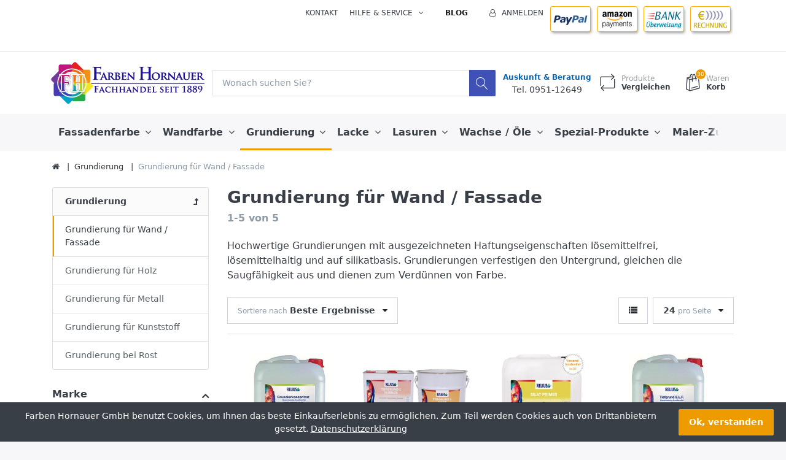

--- FILE ---
content_type: text/html; charset=utf-8
request_url: https://www.farben-hornauer.de/grundierung-fuer-wand-/-fassade
body_size: 18623
content:


<!DOCTYPE html>
<html lang="de" dir="ltr" data-pnotify-firstpos1="140">
<head>
	<meta charset="utf-8">
    <title itemprop="name">PREMIUM Grundierung Haftgrund f&#252;r Wand Fassade - Farben Hornauer Bamberg, Farben, Lacke, Lasuren, Tapeten, B&#246;den, uvm.</title>
	<meta http-equiv="x-ua-compatible" content="ie=edge">
	<meta name="viewport" content="width=device-width, initial-scale=1.0, maximum-scale=1.0, user-scalable=no">
    <meta name="description" content="PREMIUM Grundierung f&#252;r Wand und Fassade zu unschlagbaren Preisen. Nur bei uns: beste Profi-Qualit&#228;t, Top-Beratung, schnelle Lieferung." />
    <meta name="keywords" content="grundierung wand, grundierung rigips, grundierung fassade, putzgrund, grundierung putz, tiefgrund, tiefengrund, silikatgrund," />
    <meta name="generator" content="SmartStore.NET 3.1.5.0" />

    



<script>
    try {
        if (typeof navigator === 'undefined') navigator = {};
        html = document.documentElement;
        if (/Edge\/\d+/.test(navigator.userAgent)) { html.className += ' edge' }
        else if ('mozMatchesSelector' in html) { html.className += ' moz' }
        else if ('webkitMatchesSelector' in html) { html.className += ' wkit' };
        html.className += (this.top === this.window ? ' not-' : ' ') + 'framed';
    } catch (e) { }
</script>
<!--[if IE 9]><script>try{html.className+=' ie ie9 iepost8 iepre10'}catch(e){};navigator.isIE=9</script><![endif]-->
<!--[if gt IE 9]><script>try{html.className+=' ie ie10 iepost8'}catch(e){};navigator.isIE=10</script><![endif]-->
<!--[if !IE]>--><script>var ieMode = 0; try { if (document.documentMode) { ieMode = document.documentMode; html.className += ' ie iepost8 ie' + document.documentMode } else { html.className += ' not-ie' }; } catch (e) { }; navigator.isIE = ieMode</script><!-- <![endif]-->

	<meta name="robots" content="index, follow" />
	<meta name="accept-language" content="de-DE"/>


<script>
	window.Res = {
			"Common.Notification": "Benachrichtigung",
			"Common.Close": "Schließen",
			"Common.On": "An",
			"Common.OK": "OK",
			"Common.Cancel": "Abbrechen",
			"Common.Off": "Aus",
			"Products.Longdesc.More": "Mehr anzeigen",
			"Products.Longdesc.Less": "Weniger anzeigen",
			"Jquery.Validate.Email": "Bitte geben Sie eine gültige E-Mail-Adresse ein.",
			"Jquery.Validate.Required": "Diese Angabe ist erforderlich.",
			"Jquery.Validate.Remote": "Bitte korrigieren Sie dieses Feld.",
			"Jquery.Validate.Url": "Bitte geben Sie eine gültige URL ein.",
			"Jquery.Validate.Date": "Bitte geben Sie ein gültiges Datum ein.",
			"Jquery.Validate.DateISO": "Bitte geben Sie ein gültiges Datum (nach ISO) ein.",
			"Jquery.Validate.Number": "Bitte geben Sie eine gültige Nummer ein.",
			"Jquery.Validate.Digits": "Bitte geben Sie nur Ziffern ein.",
			"Jquery.Validate.Creditcard": "Bitte geben Sie eine gültige Kreditkartennummer ein.",
			"Jquery.Validate.Equalto": "Wiederholen Sie bitte die Eingabe.",
			"Jquery.Validate.Maxlength": "Bitte geben Sie nicht mehr als {0} Zeichen ein.",
			"Jquery.Validate.Minlength": "Bitte geben Sie mindestens {0} Zeichen ein.",
			"Jquery.Validate.Rangelength": "Die Länge der Eingabe darf minimal {0} und maximal {1} Zeichen lang sein.",
			"jquery.Validate.Range": "Bitte geben Sie einen Wert zwischen {0} und {1} ein.",
			"Jquery.Validate.Max": "Bitte geben Sie einen Wert kleiner oder gleich {0} ein.",
			"Jquery.Validate.Min": "Bitte geben Sie einen Wert größer oder gleich {0} ein.",
	};
</script>


    <link href="/bundles/css/hhotrze8k-fio86yvs50lkzxhzvnnwmpkx5oa8msdwu1?v=eadLlcVwBEyrWEpiuBsL4XfAHsF1xbA1uTtijy-_0CQ1" rel="stylesheet"/>

<link href="/Themes/Flex/Content/theme.scss" rel="stylesheet" type="text/css" />

    <script src="/bundles/js/iutkcxfa3nxfvra1m1tsq1mx6ztnv9ydfvzbemqglde1?v=ywi4Snf-8IW7_vsMfXPv1tKiYZrrvB-U7gqDZqtniyc1"></script>





    <link rel="canonical" href="https://www.farben-hornauer.de/grundierung-fuer-wand-/-fassade" />

	

    
     <link rel="shortcut icon" href="/favicon.ico?v=3.1" />

	
	<script>jQuery(function () { if (SmartStore.globalization) { SmartStore.globalization.culture = {"name":"de-DE","englishName":"German (Germany)","nativeName":"Deutsch (Deutschland)","isRTL":false,"language":"de","numberFormat":{",":".",".":",","pattern":[1],"decimals":2,"groupSizes":[3],"+":"+","-":"-","NaN":"NaN","negativeInfinity":"-∞","positiveInfinity":"∞","percent":{",":".",".":",","pattern":[0,0],"decimals":2,"groupSizes":[3],"symbol":"%"},"currency":{",":".",".":",","pattern":[8,3],"decimals":2,"groupSizes":[3],"symbol":"€"}},"dateTimeFormat":{"calendarName":"Gregorianischer Kalender","/":".",":":":","firstDay":1,"twoDigitYearMax":2029,"AM":null,"PM":null,"days":{"names":["Sonntag","Montag","Dienstag","Mittwoch","Donnerstag","Freitag","Samstag"],"namesAbbr":["So","Mo","Di","Mi","Do","Fr","Sa"],"namesShort":["So","Mo","Di","Mi","Do","Fr","Sa"]},"months":{"names":["Januar","Februar","März","April","Mai","Juni","Juli","August","September","Oktober","November","Dezember",""],"namesAbbr":["Jan","Feb","Mrz","Apr","Mai","Jun","Jul","Aug","Sep","Okt","Nov","Dez",""]},"patterns":{"d":"dd.MM.yyyy","D":"dddd, d. MMMM yyyy","t":"HH:mm","T":"HH:mm:ss","g":"dd.MM.yyyy HH:mm","G":"dd.MM.yyyy HH:mm:ss","f":"dddd, d. MMMM yyyy HH:mm:ss","F":"dddd, d. MMMM yyyy HH:mm:ss","M":"d. MMMM","Y":"MMMM yyyy","u":"yyyy'-'MM'-'dd HH':'mm':'ss'Z'"}}}; }; });</script>


	<script src="/Scripts/smartstore.globalization.adapter.js"></script>


    <!--Powered by SmartStore.NET - https://www.smartstore.com-->
</head>
<body class="lyt-cols-2" id="">

    

<div id="page">
    <div class="canvas-blocker canvas-slidable"></div>

    <div class="page-main canvas-slidable">
            <header id="header">
                <div class="menubar-section d-none d-lg-block menubar-light">
                    <div class="container menubar-container">




<nav class="menubar">
    <nav class="menubar-group ml-0">

    </nav>

    <nav class="menubar-group ml-auto">
        


            <a class="menubar-link" href="/contactus">Kontakt</a>

        <div class="dropdown service-links">
            <a class="menubar-link" data-toggle="dropdown" aria-haspopup="true" aria-expanded="false" href="#">
				<span>Hilfe & Service</span>
                <i class="fa fa-angle-down menubar-caret"></i>
            </a>

            <div class="dropdown-menu">



	<a href="/newproducts" class="dropdown-item">Neu eingetroffen</a>
	<a href="/manufacturer/all" class="dropdown-item">Alle Marken</a>
	<a href="/recentlyviewedproducts" class="dropdown-item">Zuletzt angesehen</a>
	<a href="/compareproducts" class="dropdown-item">Produktliste vergleichen</a>

<div class="dropdown-divider"></div>

		<a href="/aboutus" class="dropdown-item">Über uns</a>
		<a href="/disclaimer" class="dropdown-item">Rechtshinweise</a>
		<a href="/shippinginfo" class="dropdown-item">Versandinfos</a>
		<a href="/conditionsofuse" class="dropdown-item">AGB</a>


 
            </div>
        </div>

    </nav>

    <nav class="menubar-group menubar-group--special">
                    <a class="menubar-link" href="/blog">
                Blog
            </a>
                
    </nav>

        <nav id="menubar-my-account" class="menubar-group">
            <div class="dropdown">
                <a class="menubar-link"  aria-haspopup="true" aria-expanded="false" href="/login?ReturnUrl=%2Fgrundierung-fuer-wand-%2F-fassade" rel="nofollow">
                    <i class="fa fa-user-o menubar-icon"></i>

                        <span>Anmelden</span>
                </a>

            </div>






<p><a href="https://www.farben-hornauer.de/paymentinfo"><img alt="paypal" src="/Media/Default/Uploaded/paypal-icon.png" style="width: 72px; height: 48px; margin-top: 10px; margin-bottom: 10px;"></a>
  <a href="https://www.farben-hornauer.de/paymentinfo"><img alt="" src="/Media/Default/Uploaded/amazon-icon.png" style="width: 72px; height: 48px; margin-top: 10px; margin-bottom: 10px;"></a>
  <a href="https://www.farben-hornauer.de/paymentinfo"><img alt="" src="/Media/Default/Uploaded/transfer-icon.png" style="width: 72px; height: 48px; margin-top: 10px; margin-bottom: 10px;"></a>
  <a href="https://www.farben-hornauer.de/paymentinfo">
  <img alt="" src="/Media/Default/Uploaded/rechnung-icon.png" style="width: 72px; height: 48px; margin-top: 10px; margin-bottom: 10px;"></a></p>

        </nav>

</nav>




                    </div>
                </div>
                <div class="shopbar-section shopbar-light"> 
                    <div class="container shopbar-container">

<div class="shopbar">
	<div class="shopbar-col-group shopbar-col-group-brand">
		<!-- LOGO -->
		<div class="shopbar-col shop-logo">

<a href="/" class="brand">          
        <img src='//www.farben-hornauer.de/media/image/676/0000676.png' 
            alt="Farben Hornauer GmbH" 
            title="Farben Hornauer GmbH"
			class="img-fluid"
            width="500"
            height="138" />
</a>

		</div>

		<!-- SEARCH -->
		<div class="shopbar-col shopbar-search">


<form action="/search" class="instasearch-form" method="get">	<input type="text"
			id="instasearch"
			class="instasearch-term form-control"
			name="q"
			placeholder="Wonach suchen Sie?"
		    data-instasearch="true"
			data-minlength="3"
			data-showthumbs="true"
			data-url="/instantsearch"
			 autocomplete="off" />
	<button type="submit" class="btn btn-primary btn-icon instasearch-button" title="Suchen">
		<i class="icm icm-magnifier instasearch-icon"></i>
	</button>
	<div id="instasearch-drop">
		<div class="instasearch-drop-body clearfix"></div>
	</div>
</form>
		</div>
	</div>

	<div class="shopbar-col-group shopbar-col-group-tools">
		<!-- TOOLS -->


<div class="shopbar-col shopbar-tools" data-summary-href="/ShoppingCart/CartSummary?cart=True&amp;wishlist=False&amp;compare=True">

	<!-- Hamburger Menu -->
	<div class="shopbar-tool d-lg-none" id="shopbar-menu">
		<a class="shopbar-button" href="#" data-toggle="offcanvas" data-autohide="true" data-placement="left" data-fullscreen="false" data-disablescrolling="true" data-target="#offcanvas-menu">
			<span class="shopbar-button-icon">
				<i class="icm icm-menu"></i>
			</span>
			<span class="shopbar-button-label-sm">
				Menü
			</span>
		</a>
	</div>






<div style="text-align: center;"><b style="font-size: 12px; color: rgb(8, 82, 148);"><a href="https://www.farben-hornauer.de/contactus">Auskunft &amp; Beratung</a></b><br><span style="font-size: 14px;">Tel. 0951-</span><span style="text-align: left;">12649</span></div>

	<!-- User -->
	<div class="shopbar-tool d-lg-none" id="shopbar-user">
		<a class="shopbar-button" href="/login?ReturnUrl=%2Fgrundierung-fuer-wand-%2F-fassade">
			<span class="shopbar-button-icon">
				<i class="icm icm-user"></i>
			</span>
			<span class="shopbar-button-label-sm">
				Anmelden
			</span>
		</a>
	</div>

		<div class="shopbar-tool" id="shopbar-compare" data-target="#compare-tab">
			<a href="/compareproducts"  class="shopbar-button navbar-toggler" data-toggle="offcanvas" data-summary-href="/ShoppingCart/CartSummary?compare=True"
			   data-autohide="true" data-placement="right" data-fullscreen="false" data-disablescrolling="true" data-target="#offcanvas-cart">
				<span class="shopbar-button-icon">
					<i class="icm icm-repeat"></i>
					<span class='badge badge-pill label-cart-amount badge-warning' style="display:none" data-bind-to="CompareItemsCount">0</span>
				</span>
				<span class="shopbar-button-label">
					<span>Produkte</span><br />
					<strong>Vergleichen</strong>
				</span>
				<span class="shopbar-button-label-sm">
					Vergleichen
				</span>
			</a>
		</div>


		<div class="shopbar-tool" id="shopbar-cart" data-target="#cart-tab">
			<a href="/cart" class="shopbar-button navbar-toggler" data-toggle="offcanvas" data-summary-href="/ShoppingCart/CartSummary?cart=True"
			   data-autohide="true" data-placement="right" data-fullscreen="false" data-disablescrolling="true" data-target="#offcanvas-cart">
				<span class="shopbar-button-icon">
					<i class="icm icm-bag"></i>
					<span class='badge badge-pill label-cart-amount badge-warning' style="display:none" data-bind-to="CartItemsCount">
						0
					</span>
				</span>
				<span class="shopbar-button-label">
					<span>Waren</span><br />
					<strong>Korb</strong>
				</span>
				<span class="shopbar-button-label-sm">
					Warenkorb
				</span>
			</a>
		</div>



</div>



	</div>
</div>
                    </div>
                </div>
                <div class="megamenu-section d-none d-lg-block">
                    <nav class='navbar navbar-light'>
                        <div class="container megamenu-container">




<style type="text/css">
    .mega-menu-dropdown {
        min-height: 370px;
    }
</style>

<div class="mainmenu megamenu megamenu-blend--next">



<div class="megamenu-nav megamenu-nav--prev alpha">
	<a href="#" class="megamenu-nav-btn btn btn-icon"><i class="fa fa-angle-left"></i></a>
</div>

<ul class="navbar-nav flex-row flex-nowrap" 
    data-selected-menu-item="12" 
    data-current-category-id="13" 
    data-current-product-id="0"
    data-current-manufacturer-id="0">



        <li class='nav-item dropdown-submenu' id="main-nav-item-2" data-id="2">
                <a href="/fassadenfarbe" class="nav-link dropdown-toggle" aria-expanded="false" data-target="#dropdown-menu-2">
                    <span >Fassadenfarbe</span>
                </a>

        </li>
        <li class='nav-item dropdown-submenu' id="main-nav-item-6" data-id="6">
                <a href="/wandfarbe" class="nav-link dropdown-toggle" aria-expanded="false" data-target="#dropdown-menu-6">
                    <span >Wandfarbe</span>
                </a>

        </li>
        <li class='nav-item dropdown-submenu expanded' id="main-nav-item-12" data-id="12">
                <a href="/grundierung" class="nav-link dropdown-toggle" aria-expanded="false" data-target="#dropdown-menu-12">
                    <span >Grundierung</span>
                </a>

        </li>
        <li class='nav-item dropdown-submenu' id="main-nav-item-18" data-id="18">
                <a href="/lacke" class="nav-link dropdown-toggle" aria-expanded="false" data-target="#dropdown-menu-18">
                    <span >Lacke</span>
                </a>

        </li>
        <li class='nav-item dropdown-submenu' id="main-nav-item-28" data-id="28">
                <a href="/lasuren" class="nav-link dropdown-toggle" aria-expanded="false" data-target="#dropdown-menu-28">
                    <span >Lasuren</span>
                </a>

        </li>
        <li class='nav-item dropdown-submenu' id="main-nav-item-34" data-id="34">
                <a href="/wachse-/-oele" class="nav-link dropdown-toggle" aria-expanded="false" data-target="#dropdown-menu-34">
                    <span >Wachse / &#214;le</span>
                </a>

        </li>
        <li class='nav-item dropdown-submenu' id="main-nav-item-38" data-id="38">
                <a href="/spezial-produkte" class="nav-link dropdown-toggle" aria-expanded="false" data-target="#dropdown-menu-38">
                    <span >Spezial-Produkte</span>
                </a>

        </li>
        <li class='nav-item dropdown-submenu' id="main-nav-item-43" data-id="43">
                <a href="/maler-zubehoer" class="nav-link dropdown-toggle" aria-expanded="false" data-target="#dropdown-menu-43">
                    <span >Maler-Zubeh&#246;r</span>
                </a>

        </li>
        <li class='nav-item' id="main-nav-item-48" data-id="48">
                <a href="/sonderangebote" class="nav-link">
                    <span >% SALE %</span>
                </a>

        </li>



</ul>

<div class="megamenu-nav megamenu-nav--next omega">
	<a href="#" class="megamenu-nav-btn btn btn-icon"><i class="fa fa-angle-right"></i></a>
</div>
</div>

<div class="megamenu-dropdown-container container">
    <div id="dropdown-menu-2" class="" data-id="2" data-display-rotator="false">
        <div class="dropdown-menu mega-menu-dropdown">

                <div class="picture-container" style="bottom:0;right:0;transform: translate(-5px, -15px);">

                        <img src="//www.farben-hornauer.de/media/image/350/0000350.jpg" style="" border="0" />
                </div>

            <div class="row mega-menu-dropdown-row">
						<div class="col-md-3 col-sm-6 text-md-center megamenu-cat-img">
							<img src="//www.farben-hornauer.de/media/image/348/fassadenfarbe.jpg?size=400" alt="Fassadenfarbe" />

							<div class="below-preview-pic-text text-left">
								<p style="text-align: center">Hochwertige Fassadenfarben bieten perfekten Schutz über viele Jahre.<br><br>Gerne beraten wir Sie hierzu<br>kostenlos & unverbindlich.<br><a href="https://www.farben-hornauer.de/contactus" target="_self">Kontakt</a></p>
							</div>
						</div>

                <div class="col-md-3 col-sm-6">

                        <a class='mega-menu-dropdown-heading ' 
                            href="/fassadenfarbe-siliconharz" id="dropdown-heading-3" data-id="3">
                            <span>Fassadenfarbe Siliconharz</span>

                        </a>
                        <a class='mega-menu-dropdown-heading ' 
                            href="/fassadenfarbe-mineralisch" id="dropdown-heading-4" data-id="4">
                            <span>Fassadenfarbe Mineralisch</span>

                        </a>
                        <a class='mega-menu-dropdown-heading ' 
                            href="/fassadenfarbe-acrylat" id="dropdown-heading-5" data-id="5">
                            <span>Fassadenfarbe Acryl</span>

                        </a>
                </div>

                    <div class="col-md-0 col-sm-0 megamenu-html-text">
                        <p><span style="font-size: 15px;">Langer Schutz für Ihre Fassade<br><br></span><span style="font-size: 15px;">UV-Stabile Farb-Pigmente<br><br></span><span style="font-size: 15px;">Schutz vor Algen- &amp; Pilzbefall<br></span><span style="font-size: 15px;"><br></span><span style="font-size: 15px;"><a href="https://www.farben-hornauer.de/suedwest-lotusan-mit-abperl-effekt">Original LOTUS-Abperleffekt</a></span></p><p><a href="https://www.farben-hornauer.de/suedwest-lotusan-mit-abperl-effekt"><img src="/media/Uploaded/lotusan-blatt.jpg" alt="Lotusan Fassadenfarbe" title="Lotusan Fassadenfarbe" style="" class="float-left"></a></p>
                    </div>
            </div>


        </div>
    </div>
    <div id="dropdown-menu-6" class="" data-id="6" data-display-rotator="false">
        <div class="dropdown-menu mega-menu-dropdown">

                <div class="picture-container" style="bottom:0;right:0;transform: translate(200px, 0px);">

                        <img src="//www.farben-hornauer.de/media/image/347/0000347.png" style="" border="0" />
                </div>

            <div class="row mega-menu-dropdown-row">

                <div class="col-md-3 col-sm-6">

                        <a class='mega-menu-dropdown-heading ' 
                            href="/wandfarbe-dispersion" id="dropdown-heading-7" data-id="7">
                            <span>Wandfarbe Dispersion</span>

                        </a>
                        <a class='mega-menu-dropdown-heading ' 
                            href="/wandfarbe-silikat-/-bio" id="dropdown-heading-8" data-id="8">
                            <span>Wandfarbe Silikat / Bio</span>

                        </a>
                        <a class='mega-menu-dropdown-heading ' 
                            href="/wandfarbe-latex" id="dropdown-heading-9" data-id="9">
                            <span>Wandfarbe Latex</span>

                        </a>
                        <a class='mega-menu-dropdown-heading ' 
                            href="/isolier-schimmel-farbe" id="dropdown-heading-10" data-id="10">
                            <span>Isolier- &amp; Schimmel-Farbe</span>

                        </a>
                        <a class='mega-menu-dropdown-heading ' 
                            href="/voll-und-abtoenfarbe" id="dropdown-heading-11" data-id="11">
                            <span>Voll- und Abt&#246;nfarbe</span>

                        </a>
                        <a class='mega-menu-dropdown-heading ' 
                            href="/tapeten" id="dropdown-heading-1" data-id="1">
                            <span>Tapeten</span>

                                <label class="badge badge-success">NEU</label>
                        </a>
                </div>

                    <div class="col-md-9 col-sm-18 megamenu-html-text">
                        <i><span style="font-size: 24px; color: rgb(255, 156, 0);">Weltklasse für Kinder- &amp; Schlafzimmer</span></i><br>- 100% lösemittelfreie Wandfarbe&nbsp; &nbsp; <a href="https://www.farben-hornauer.de/wandfarbe-dispersion">... direkt zum Produkt</a><br>- Rein mineralische Silikatfarbe&nbsp; &nbsp; <a href="https://www.farben-hornauer.de/wandfarbe-silikat-/-bio">... direkt zum Produkt</a><br><br><span style="font-size: 24px; color: rgb(255, 156, 0);"><i style="">STARK gegen Schimmel, Nikotin, uvm.</i></span><br>- Anti-Schimmelfarbe für schwierige Untergründe<br>- Isolierfarben für Raucherwohnung und bei Wasserschäden&nbsp; &nbsp; <a href="https://www.farben-hornauer.de/isolier-schimmel-farbe">... direkt zum Produkt</a><br><br><i><span style="font-size: 24px; color: rgb(255, 156, 0);">Einfach selber mischen :-)</span></i><br>- hochwertige Abtönfarben in PREMIUM-Qualität&nbsp; &nbsp; <a href="https://www.farben-hornauer.de/pigrol-volltonfarbe-abtoenfarbe">... direkt zum Produkt</a>
                    </div>
            </div>


        </div>
    </div>
    <div id="dropdown-menu-12" class="" data-id="12" data-display-rotator="false">
        <div class="dropdown-menu mega-menu-dropdown">

                <div class="picture-container" style="bottom:0;right:0;transform: translate(-15px, -15px);">

                        <a href="https://www.farben-hornauer.de/grundierung" style=""><img src="//www.farben-hornauer.de/media/image/334/0000334.jpg" border="0" /></a>
                </div>

            <div class="row mega-menu-dropdown-row">

                <div class="col-md-3 col-sm-6">

                        <a class='mega-menu-dropdown-heading  active' 
                            href="/grundierung-fuer-wand-/-fassade" id="dropdown-heading-13" data-id="13">
                            <span>Grundierung f&#252;r Wand / Fassade</span>

                        </a>
                        <a class='mega-menu-dropdown-heading ' 
                            href="/grundierung-fuer-holz" id="dropdown-heading-14" data-id="14">
                            <span>Grundierung f&#252;r Holz</span>

                        </a>
                        <a class='mega-menu-dropdown-heading ' 
                            href="/grundierung-fuer-metall" id="dropdown-heading-15" data-id="15">
                            <span>Grundierung f&#252;r Metall</span>

                        </a>
                        <a class='mega-menu-dropdown-heading ' 
                            href="/grundierung-fuer-kunststoff" id="dropdown-heading-16" data-id="16">
                            <span>Grundierung f&#252;r Kunststoff</span>

                        </a>
                        <a class='mega-menu-dropdown-heading ' 
                            href="/grundierung-bei-rost" id="dropdown-heading-17" data-id="17">
                            <span>Grundierung bei Rost</span>

                        </a>
                </div>

                    <div class="col-md-6 col-sm-12 megamenu-html-text">
                        <p><span style="font-size: 18px;">Immer die richtige Grundierung</span><br><br>- Metall, Zink, Aluminium, Eisen<br>- Holz, Holzwerkstoffe, Pressspan<br>- Verbundwerkstoffe, Rigipsplatten<br>- Wand, Fassade, Putz, Tapeten<br>- Beton, Mauerwerk, Boden, Kunststoff<br><br><span style="font-size: 18px;">Sehr hochwertige Qualität</span><br><br>- für optimale Haftung<br>- für glatte Oberflächen<br>- gegen Rost, Nikotin, Wasser, Schimmel<br>- einfach zu verarbeiten</p>
                    </div>
            </div>


        </div>
    </div>
    <div id="dropdown-menu-18" class="" data-id="18" data-display-rotator="false">
        <div class="dropdown-menu mega-menu-dropdown">

                <div class="picture-container" style="bottom:0;right:0;transform: translate(0px, -30px);">

                        <img src="//www.farben-hornauer.de/media/image/342/0000342.jpg" style="" border="0" />
                </div>

            <div class="row mega-menu-dropdown-row">
						<div class="col-md-3 col-sm-6 text-md-center megamenu-cat-img">
							<img src="//www.farben-hornauer.de/media/image/341/lacke.jpg?size=400" alt="Lacke" />

							<div class="below-preview-pic-text text-left">
								<p style="text-align: center">Hochwertige Lacke für viele Untergründe, als Rostschutz, uvm.<br><br>Gerne beraten wir Sie hierzu<br>kostenlos & unverbindlich.<br><a href="https://www.farben-hornauer.de/contactus" target="_self">Kontakt</a></p>
							</div>
						</div>

                <div class="col-md-3 col-sm-6">

                        <a class='mega-menu-dropdown-heading ' 
                            href="/lack-fuer-holz" id="dropdown-heading-19" data-id="19">
                            <span>Lack f&#252;r Holz</span>

                        </a>
        <span class="mega-menu-subitem-wrap">
            <a class='mega-menu-subitem' 
               href="/holzlack-loesemittelfrei" id="megamenu-subitem-20" data-id="20">
                <span>Holzlack l&#246;semittelfrei</span>
            </a>

            

        </span>
        <span class="mega-menu-subitem-wrap">
            <a class='mega-menu-subitem' 
               href="/holzlack-kunstharzbasis" id="megamenu-subitem-21" data-id="21">
                <span>Holzlack Kunstharzbasis</span>
            </a>

            

        </span>
                        <a class='mega-menu-dropdown-heading ' 
                            href="/lack-fuer-metall" id="dropdown-heading-22" data-id="22">
                            <span>Lack f&#252;r Metall</span>

                        </a>
        <span class="mega-menu-subitem-wrap">
            <a class='mega-menu-subitem' 
               href="/metall-lack-loesemittelfrei" id="megamenu-subitem-23" data-id="23">
                <span>Metall-Lack l&#246;semittelfrei</span>
            </a>

            

        </span>
        <span class="mega-menu-subitem-wrap">
            <a class='mega-menu-subitem' 
               href="/metall-lack-kunstharzbasis" id="megamenu-subitem-24" data-id="24">
                <span>Metall-Lack Kunstharzbasis</span>
            </a>

            

        </span>
                        <a class='mega-menu-dropdown-heading ' 
                            href="/rost-korrosionsschutz" id="dropdown-heading-26" data-id="26">
                            <span>Rost- &amp; Korrosionsschutz</span>

                        </a>
                        <a class='mega-menu-dropdown-heading ' 
                            href="/spezial-lacke" id="dropdown-heading-49" data-id="49">
                            <span>Spezial-Lacke</span>

                                <label class="badge badge-info">NEU</label>
                        </a>
                        <a class='mega-menu-dropdown-heading ' 
                            href="/klarlack-farblos" id="dropdown-heading-25" data-id="25">
                            <span>Klarlack farblos</span>

                        </a>
                        <a class='mega-menu-dropdown-heading ' 
                            href="/boden-markierungsfarbe" id="dropdown-heading-27" data-id="27">
                            <span>Boden- &amp; Markierungsfarbe</span>

                        </a>
                </div>

                    <div class="col-md-6 col-sm-12 megamenu-html-text">
                        <div style="text-align: center;"><span style="font-size: 17px;">Spielend leicht zum Wunsch-Farbton!<br>Wir mischen über 1 Mio. brillante Farben.</span></div>
                    </div>
            </div>


        </div>
    </div>
    <div id="dropdown-menu-28" class="" data-id="28" data-display-rotator="true">
        <div class="dropdown-menu mega-menu-dropdown">

                <div class="picture-container" style="bottom:0;right:0;transform: translate(0px, 60px);">

                        <img src="//www.farben-hornauer.de/media/image/340/0000340.png" style="" border="0" />
                </div>

            <div class="row mega-menu-dropdown-row">
						<div class="col-md-3 col-sm-6 text-md-center megamenu-cat-img">
							<img src="//www.farben-hornauer.de/media/image/339/lasuren.gif?size=400" alt="Lasuren" />

							<div class="below-preview-pic-text text-left">
								<p style="text-align: center">Hochwertige Lasuren bieten perfekten Schutz über viele Jahre.<br><br>Gerne beraten wir Sie hierzu<br>kostenlos & unverbindlich.<br><a href="https://www.farben-hornauer.de/contactus" target="_self">Kontakt</a></p>
							</div>
						</div>

                <div class="col-md-3 col-sm-6">

                        <a class='mega-menu-dropdown-heading ' 
                            href="/lasur-loesemittelfrei" id="dropdown-heading-29" data-id="29">
                            <span>Lasur l&#246;semittelfrei</span>

                        </a>
        <span class="mega-menu-subitem-wrap">
            <a class='mega-menu-subitem' 
               href="/lasur-loesemittelfrei-innen" id="megamenu-subitem-30" data-id="30">
                <span>Lasur l&#246;semittelfrei Innen</span>
            </a>

            

        </span>
        <span class="mega-menu-subitem-wrap">
            <a class='mega-menu-subitem' 
               href="/lasur-loesemittelfrei-aussen" id="megamenu-subitem-31" data-id="31">
                <span>Lasur l&#246;semittelfrei Au&#223;en</span>
            </a>

            

        </span>
                        <a class='mega-menu-dropdown-heading ' 
                            href="/lasur-kunstharzbasis" id="dropdown-heading-32" data-id="32">
                            <span>Lasur Kunstharzbasis</span>

                        </a>
                        <a class='mega-menu-dropdown-heading ' 
                            href="/holzschutzmittel" id="dropdown-heading-33" data-id="33">
                            <span>Holzschutzmittel</span>

                        </a>
                </div>

                            <div class="col-md-3"></div>
                    <div class="col-md-3 col-sm-6">
						<div class="rotator-container rotator-28">
							<div class="rotator-heading text-center">
								<h4>Unsere TOP Sales</h4>
							</div>
							<div class="rotator-content">
								<div class="placeholder"></div>
							</div>
						</div>
                    </div>
            </div>


        </div>
    </div>
    <div id="dropdown-menu-34" class="" data-id="34" data-display-rotator="false">
        <div class="dropdown-menu mega-menu-dropdown">

                <div class="picture-container" style="bottom:0;right:0;transform: translate(-20px, -20px);">

                        <img src="//www.farben-hornauer.de/media/image/344/0000344.jpg" style="" border="0" />
                </div>

            <div class="row mega-menu-dropdown-row">
						<div class="col-md-3 col-sm-6 text-md-center megamenu-cat-img">
							<img src="//www.farben-hornauer.de/media/image/345/wachse-/-ole.gif?size=400" alt="Wachse / &#214;le" />

							<div class="below-preview-pic-text text-left">
								
							</div>
						</div>

                <div class="col-md-3 col-sm-6">

                        <a class='mega-menu-dropdown-heading ' 
                            href="/holz-wachs" id="dropdown-heading-35" data-id="35">
                            <span>Holz-Wachs</span>

                        </a>
                        <a class='mega-menu-dropdown-heading ' 
                            href="/holz-oel-fuer-innen" id="dropdown-heading-36" data-id="36">
                            <span>Holz-&#214;l f&#252;r Innen</span>

                        </a>
                        <a class='mega-menu-dropdown-heading ' 
                            href="/holz-oel-fuer-aussen" id="dropdown-heading-37" data-id="37">
                            <span>Holz-&#214;l f&#252;r Au&#223;en</span>

                        </a>
                </div>

            </div>


        </div>
    </div>
    <div id="dropdown-menu-38" class="" data-id="38" data-display-rotator="false">
        <div class="dropdown-menu mega-menu-dropdown">


            <div class="row mega-menu-dropdown-row">

                <div class="col-md-3 col-sm-6">

                        <a class='mega-menu-dropdown-heading ' 
                            href="/abbeizer-/-entlacker" id="dropdown-heading-40" data-id="40">
                            <span>Abbeizer / Entlacker</span>

                        </a>
                        <a class='mega-menu-dropdown-heading ' 
                            href="/scheidel-graffitientferner-u-graffitischutz" id="dropdown-heading-50" data-id="50">
                            <span>SCHEIDEL Graffitientferner u. Graffitischutz</span>

                        </a>
                        <a class='mega-menu-dropdown-heading ' 
                            href="/spachtel-dichtstoffe" id="dropdown-heading-39" data-id="39">
                            <span>Spachtel- &amp; Dichtstoffe</span>

                        </a>
                        <a class='mega-menu-dropdown-heading ' 
                            href="/schimmel-flecken-ex" id="dropdown-heading-41" data-id="41">
                            <span>Schimmel- &amp; Flecken-EX</span>

                        </a>
                        <a class='mega-menu-dropdown-heading ' 
                            href="/verduennung-/-loesemittel" id="dropdown-heading-42" data-id="42">
                            <span>Verd&#252;nnung / L&#246;semittel</span>

                        </a>
                </div>

                    <div class="col-md-9 col-sm-18 megamenu-html-text">
                        <table align="right" style="border-style: none" class="">

	<tbody>

<tr>

		<td style="width: 220px"><a href="https://www.farben-hornauer.de/abbeizer-/-entlacker"><img src="https://www.farben-hornauer.de/media/image/52/abbeizer-/-entlacker.jpg" style="" class="img-thumbnail"></a></td>

		<td style="width: 220px"><a href="https://www.farben-hornauer.de/schimmel-flecken-ex"><img src="https://www.farben-hornauer.de/media/image/53/schimmel-flecken-ex.jpg" style="" class="img-thumbnail"></a></td>

		<td style="width: 220px"><a href="https://www.farben-hornauer.de/spachtel-dichtstoffe"><img src="https://www.farben-hornauer.de/media/image/51/spachtel-dichtstoffe.jpg" style="" class="img-thumbnail"></a></td>

		<td style="width: 220px"><a href="https://www.farben-hornauer.de/verduennung-/-loesemittel"><img src="https://www.farben-hornauer.de/media/image/54/verdunnung-/-losemittel.jpg" style="" class="img-thumbnail"></a></td>

	</tr>

	<tr>

		<td style="width: 220px; height: 23px">Abbeizer &amp; Entlacker</td>

		<td style="width: 220px; height: 23px">Schimmelbekämpfung</td>

		<td style="width: 220px; height: 23px">Spachtel &amp; Dichtstoffe</td>

		<td style="width: 220px; height: 23px">Verdünnung &amp; Lösemittel</td>

	</tr>

<tr>

<td style="text-align: center; height: 23px;" colspan="4"><span style="font-size: 18px;"><br>Hochwertige Qualitäten führender deutscher Hersteller!<br><br></span></td>

</tr>

<tr>

<td style="text-align: center; height: 23px;" colspan="4"><span style="font-size: 16px;">Sie suchen etwas ganz bestimmtes?</span><br><span style="font-size: 16px;">Gerne helfen wir Ihnen unverbindlich weiter:&nbsp;&nbsp;</span><a href="https://www.farben-hornauer.de/contactus" target="_self"><span style="font-size: 16px;">Kontakt</span></a></td>

</tr>

</tbody>

</table>
                    </div>
            </div>


        </div>
    </div>
    <div id="dropdown-menu-43" class="" data-id="43" data-display-rotator="false">
        <div class="dropdown-menu mega-menu-dropdown">

                <div class="picture-container" style="bottom:0;right:0;transform: translate(0px, 0px);">

                        <img src="//www.farben-hornauer.de/media/image/346/0000346.png" style="" border="0" />
                </div>

            <div class="row mega-menu-dropdown-row">

                <div class="col-md-3 col-sm-6">

                        <a class='mega-menu-dropdown-heading ' 
                            href="/pinsel-walzen" id="dropdown-heading-44" data-id="44">
                            <span>Pinsel &amp; Walzen</span>

                        </a>
                        <a class='mega-menu-dropdown-heading ' 
                            href="/klebebaender" id="dropdown-heading-45" data-id="45">
                            <span>Klebeb&#228;nder</span>

                        </a>
                        <a class='mega-menu-dropdown-heading ' 
                            href="/folie-abdeckmaterial" id="dropdown-heading-46" data-id="46">
                            <span>Folien &amp; Abdeckmaterial</span>

                        </a>
                        <a class='mega-menu-dropdown-heading ' 
                            href="/werkzeug-sonstiges" id="dropdown-heading-47" data-id="47">
                            <span>Werkzeug &amp; Sonstiges</span>

                        </a>
                </div>

                    <div class="col-md-6 col-sm-12 megamenu-html-text">
                        <p><span style="font-size: 18px; color: rgb(255, 156, 0);"><i>"Wenn die Qualität stimmt, können gute Pinsel &amp; Walzen ausgewaschen und mehrmals wieder verwendet werden!"</i></span><br><br>Ein guter Pinsel sorgt für einen optimalen Verlauf der Farbe oder des Lacks. Hochwertige Borsten nehmen viel Farbe auf und verteilen diese besser.&nbsp;<br><br>Farb- &amp; Lackwalzen mit Velour, Schaum, Polyester- oder Synthetik-Fasern sorgen für eine glatte, gleichmäßige Oberfläche.&nbsp;<br><br><span style="font-size: 18px; color: rgb(255, 156, 0);">Premium Abklebeband</span><br><span style="font-size: 0.875rem;">Wir verkaufen u.a. das hochwertige Krepp-Band der Firma "Gerlinger", welches auch in der Autolackierung verwendet wird.</span></p>
                    </div>
            </div>


        </div>
    </div>
    <div id="dropdown-menu-48" class="" data-id="48" data-display-rotator="false">
        <div class="dropdown-menu mega-menu-dropdown">


            <div class="row mega-menu-dropdown-row">

                <div class="col-md-3 col-sm-6">

                </div>

            </div>


        </div>
    </div>

</div>



<script type="text/javascript">
    $(function () {
        var megamenuContainer = $(".megamenu-container").megaMenu({
            productRotatorAjaxUrl:      "/Plugins/MegaMenu/RotatorProducts",
            productRotatorInterval:     4000,
            productRotatorDuration:     800,
            productRotatorCycle:        true,
        }); 
    });
</script>               
						</div>
					</nav>
				</div>
			</header>






        <div id="content-wrapper">
            <section id="content" class="container mt-3">


<div class="breadcrumb-container d-none d-md-block">
	<ol class="breadcrumb" itemscope itemtype="http://schema.org/BreadcrumbList">
		<li class="breadcrumb-item" itemscope itemtype="http://data-vocabulary.org/Breadcrumb">
			<a href="/" title="Home" itemprop="url">
				<meta itemprop="title" content="Startseite">
				<i class="fa fa-home"></i>
			</a>
		</li>
			<li class="breadcrumb-item" itemscope itemtype="http://data-vocabulary.org/Breadcrumb">
					<a href="/grundierung" title="Grundierung" itemprop="url">
						<span itemprop="title" dir="auto">Grundierung</span>
					</a>
			</li>
			<li class="breadcrumb-item active" itemscope itemtype="http://data-vocabulary.org/Breadcrumb">
					<span itemprop="title" dir="auto">Grundierung f&#252;r Wand / Fassade</span>
			</li>
	</ol>
</div>




                <div id="content-body" class="row mt-4">

						<aside id="content-left" class="col-lg-3 mb-4 mb-lg-0 d-none d-lg-block">




<div class="block block-catmenu mb-3">
	<nav class="list-group catmenu">
		<a class="list-group-item list-group-item-action catmenu-path-item expanded" href="/grundierung">
			<span class="has-count" >Grundierung</span>
		</a>

		<div class="list-group-item active catmenu-item">
			<span class="has-count" >Grundierung f&#252;r Wand / Fassade</span>
		</div>
		<a class="list-group-item list-group-item-action catmenu-item" href="/grundierung-fuer-holz">
			<span class="has-count" >Grundierung f&#252;r Holz</span>
		</a>
		<a class="list-group-item list-group-item-action catmenu-item" href="/grundierung-fuer-metall">
			<span class="has-count" >Grundierung f&#252;r Metall</span>
		</a>
		<a class="list-group-item list-group-item-action catmenu-item" href="/grundierung-fuer-kunststoff">
			<span class="has-count" >Grundierung f&#252;r Kunststoff</span>
		</a>
		<a class="list-group-item list-group-item-action catmenu-item" href="/grundierung-bei-rost">
			<span class="has-count" >Grundierung bei Rost</span>
		</a>
	</nav>
</div>







<div class="faceted-search-container">
	<div class="faceted-search" id="faceted-search">
			<div class="facet-group" data-key="manufacturerid">
				<a class="facet-group-header facet-toggle" 
				   data-toggle="collapse" 
				   href="#facet-body-manufacturerid" 
				   aria-expanded="aria-expanded" 
				   aria-controls="facet-body-manufacturerid" >
					Marke
				</a>
				<div id="facet-body-manufacturerid" class="facet-body collapse show" aria-expanded="aria-expanded">
					




<div class="facet-body-inner scrollable">
		<div class="facet-item facet-check" data-href="/grundierung-fuer-wand-/-fassade?m=2">
			<label>
				<input class="facet-control-native" type="checkbox" value="2" >
				<span class="facet-control-ui"></span>
				<span class="facet-label has-count" data-count="5">
					RELIUS
				</span>
			</label>
		</div>
</div>
				</div>
			</div>
			<div class="facet-group" data-key="price">
				<a class="facet-group-header facet-toggle" 
				   data-toggle="collapse" 
				   href="#facet-body-price" 
				   aria-expanded="aria-expanded" 
				   aria-controls="facet-body-price" >
					Preis
				</a>
				<div id="facet-body-price" class="facet-body collapse show" aria-expanded="aria-expanded">
					


<div class="facet-body-inner">
			<div class="facet-item facet-radio" data-href="/grundierung-fuer-wand-/-fassade?p=%7e25">
				<label>
					<input class="facet-control-native" type="radio" name="optradio-price" value="~25" >
					<span class="facet-control-ui"></span>
					<span class="facet-label has-count" data-count="1">
						bis 25,00 €
					</span>
				</label>
			</div>
			<div class="facet-item facet-radio" data-href="/grundierung-fuer-wand-/-fassade?p=%7e50">
				<label>
					<input class="facet-control-native" type="radio" name="optradio-price" value="~50" >
					<span class="facet-control-ui"></span>
					<span class="facet-label has-count" data-count="3">
						bis 50,00 €
					</span>
				</label>
			</div>
			<div class="facet-item facet-radio" data-href="/grundierung-fuer-wand-/-fassade?p=%7e100">
				<label>
					<input class="facet-control-native" type="radio" name="optradio-price" value="~100" >
					<span class="facet-control-ui"></span>
					<span class="facet-label has-count" data-count="5">
						bis 100,00 €
					</span>
				</label>
			</div>

		<div class="facet-range-container d-flex align-items-center mt-2">
			<div class="flex-grow-1 pr-2">
				<input type="number" maxlength="7" id="price-range-from" class="facet-range-from form-control form-control-sm" value="" placeholder="von" />
			</div>
			<div class="flex-grow-0 font-weight-700">
				<span>-</span>
			</div>
			<div class="flex-grow-1 pl-2">
				<input type="number" maxlength="7" id="price-range-to" class="facet-range-to form-control form-control-sm" value="" placeholder="bis" />
			</div>
			<div class="flex-grow-0 pl-3">
				<button type="button" class="btn-custom-range btn btn-primary btn-sm btn-icon" id="btn-custom-price-range" data-qname="p">
					<i class="fa fa-angle-right fs-h5"></i>
				</button>
			</div>
		</div>
</div>
				</div>
			</div>
			<div class="facet-group" data-key="rating">
				<a class="facet-group-header facet-toggle" 
				   data-toggle="collapse" 
				   href="#facet-body-rating" 
				   aria-expanded="aria-expanded" 
				   aria-controls="facet-body-rating" >
					Bewertung
				</a>
				<div id="facet-body-rating" class="facet-body collapse show" aria-expanded="aria-expanded">
					



<div class="facet-body-inner facet-body-rating">
		<div class="facet-item facet-radio" data-href="/grundierung-fuer-wand-/-fassade?r=4" title="4 Sterne &amp; mehr">
			<label>
				<input class="facet-control-native" type="radio" name="optradio-rating" value="4" >
				<span class="facet-control-ui"></span>
				<span class="facet-label has-count" data-count="1">
					<span class="rating">
						<span style="width: 80%"></span>
					</span>
					<span>& mehr</span>
				</span>
			</label>
		</div>
		<div class="facet-item facet-radio" data-href="/grundierung-fuer-wand-/-fassade?r=3" title="3 Sterne &amp; mehr">
			<label>
				<input class="facet-control-native" type="radio" name="optradio-rating" value="3" >
				<span class="facet-control-ui"></span>
				<span class="facet-label has-count" data-count="1">
					<span class="rating">
						<span style="width: 60%"></span>
					</span>
					<span>& mehr</span>
				</span>
			</label>
		</div>
		<div class="facet-item facet-radio" data-href="/grundierung-fuer-wand-/-fassade?r=2" title="2 Sterne &amp; mehr">
			<label>
				<input class="facet-control-native" type="radio" name="optradio-rating" value="2" >
				<span class="facet-control-ui"></span>
				<span class="facet-label has-count" data-count="1">
					<span class="rating">
						<span style="width: 40%"></span>
					</span>
					<span>& mehr</span>
				</span>
			</label>
		</div>
		<div class="facet-item facet-radio" data-href="/grundierung-fuer-wand-/-fassade?r=1" title="1 Stern &amp; mehr">
			<label>
				<input class="facet-control-native" type="radio" name="optradio-rating" value="1" >
				<span class="facet-control-ui"></span>
				<span class="facet-label has-count" data-count="1">
					<span class="rating">
						<span style="width: 20%"></span>
					</span>
					<span>& mehr</span>
				</span>
			</label>
		</div>
</div>
				</div>
			</div>
			<div class="facet-group" data-key="deliveryid">
				<a class="facet-group-header facet-toggle collapsed" 
				   data-toggle="collapse" 
				   href="#facet-body-deliveryid" 
				   aria-controls="facet-body-deliveryid" >
					Lieferzeit
				</a>
				<div id="facet-body-deliveryid" class="facet-body collapse">
					




<div class="facet-body-inner scrollable">
		<div class="facet-item facet-check" data-href="/grundierung-fuer-wand-/-fassade?d=1">
			<label>
				<input class="facet-control-native" type="checkbox" value="1" >
				<span class="facet-control-ui"></span>
				<span class="facet-label has-count" data-count="4">
					sofort lieferbar
				</span>
			</label>
		</div>
		<div class="facet-item facet-check" data-href="/grundierung-fuer-wand-/-fassade?d=5">
			<label>
				<input class="facet-control-native" type="checkbox" value="5" >
				<span class="facet-control-ui"></span>
				<span class="facet-label has-count" data-count="1">
					1-2 Werktage
				</span>
			</label>
		</div>
</div>
				</div>
			</div>
			<div class="facet-group" data-key="available">
				<a class="facet-group-header facet-toggle collapsed" 
				   data-toggle="collapse" 
				   href="#facet-body-available" 
				   aria-controls="facet-body-available" >
					Verf&#252;gbarkeit
				</a>
				<div id="facet-body-available" class="facet-body collapse">
					




<div class="facet-body-inner scrollable">
		<div class="facet-item facet-check" data-href="/grundierung-fuer-wand-/-fassade?a=True">
			<label>
				<input class="facet-control-native" type="checkbox" value="True" >
				<span class="facet-control-ui"></span>
				<span class="facet-label has-count" >
					Nicht verf&#252;gbare Artikel einschlie&#223;en
				</span>
			</label>
		</div>
</div>
				</div>
			</div>
	</div>
</div>




						</aside>

					<div id="content-center" class="col-lg-9">





<div class="page category-page">
    <div class="page-title">

        <h1  class="h3">
			Grundierung für Wand / Fassade
		</h1>
			<h5 class="search-hitcount"><span class='lrm'>1-5</span> von <span class='lrm'>5</span></h5>
    </div>

    <div class="page-body">


        
            <div  class="category-description lead hide-on-active-filter html-editor-content">
                <p>Hochwertige Grundierungen mit ausgezeichneten Haftungseigenschaften lösemittelfrei, lösemittelhaltig und auf silikatbasis. Grundierungen verfestigen den Untergrund,&nbsp;gleichen die Saugfähigkeit aus und dienen zum Verdünnen von Farbe.</p>

            </div>
                        

        <div class="product-list-container">





	<div class="artlist-actions artlist-actions--top d-flex flex-wrap">
			<div class="artlist-action-group artlist-action-group--filtersort">

<!-- Filter -->
	<div class="artlist-action artlist-action--filter d-lg-none">
		<div class="mf-dropdown">
			<button class="btn btn-warning btn-labeled icon-right btn-no-border btn-block btn-toggle-filter-widget">
				<span>Filtern</span>
				<b><i class="fa fa-fw fa-sliders"></i></b>
			</button>
		</div>
	</div>


<!-- Sort -->
	<div class="artlist-action artlist-action--sort">
		<div class="mf-dropdown">
			<button class="btn btn-secondary btn-artlist-action d-none d-lg-block" title="Sortiere nach Beste Ergebnisse">
				<i class="fa fa-sort d-xl-none"></i>
				<span class="d-xl-none">Beste Ergebnisse</span>
				<em class="d-none d-xl-inline">Sortiere nach <span>Beste Ergebnisse</span></em>
				<i class="fa fa-caret-down"></i>
			</button>
			<button class="btn btn-light btn-no-border btn-labeled icon-right btn-block d-lg-none">
				<span>Sortieren</span>
				<b><i class="fa fa-fw fa-sort"></i></b>
			</button>
			<select class="artlist-action-select form-control noskin" name="artlist-action-sort" id="artlist-action-sort" data-qname="o" title="Sortiere nach Beste Ergebnisse">
					<option value="1" >Empfehlung</option>
					<option value="5" >Name: A bis Z</option>
					<option value="6" >Name: Z bis A</option>
					<option value="10" >Preis: aufsteigend</option>
					<option value="11" >Preis: absteigend</option>
					<option value="15" >Neu eingetroffen</option>
			</select>
		</div>
	</div>

			</div>

			<div class="artlist-action-group artlist-action-group--page">
				



<div class="artlist-action artlist-action--viewmode">
	
	<a href='https://www.farben-hornauer.de/grundierung-fuer-wand-/-fassade?v=list' class="btn btn-light btn-artlist-action tooltip-toggle d-lg-none" data-toggle="tooltip" rel="nofollow" title="Zur Listenansicht wechseln">
		<i class="fa fa-list"></i>
	</a>
	
	<a href='https://www.farben-hornauer.de/grundierung-fuer-wand-/-fassade?v=list' class="btn btn-secondary btn-artlist-action tooltip-toggle d-none d-lg-inline-block" data-toggle="tooltip" rel="nofollow" title="Zur Listenansicht wechseln">
		<i class="fa fa-list"></i>
	</a>
</div>				



	<div class="artlist-action artlist-action--pagesize ml-auto">
		<div class="mf-dropdown">
			<button class="btn btn-secondary btn-artlist-action">
				<em><span>24</span> pro Seite</em>
				<i class="fa fa-caret-down"></i>
			</button>
			<select class="artlist-action-select form-control noskin"
					name="artlist-action-pagesize"
					id="artlist-action-pagesize"
					data-qname="s"
					data-url='https://www.farben-hornauer.de/grundierung-fuer-wand-/-fassade'
					title="24 pro Seite">
					<option value="12" >12</option>
					<option value="24" selected="selected">24</option>
					<option value="36" >36</option>
					<option value="48" >48</option>
					<option value="72" >72</option>
					<option value="120" >120</option>
			</select>
		</div>
	</div>

			</div>
	</div>












	<div id="artlist-4656795643" class='artlist artlist-grid artlist-4-cols'>



<article class="art" data-id="110">
	<div class="art-picture-block">
			<a class='art-picture img-center-container' href="/relius-grundierkonzentrat" title="Zeige Details f&#252;r RELIUS Grundierkonzentrat" >
				<img src="//www.farben-hornauer.de/media/image/263/relius-grundierkonzentrat.jpg?size=250" alt="Bild von RELIUS Grundierkonzentrat" title="Zeige Details f&#252;r RELIUS Grundierkonzentrat" />
			</a>
	</div>


	<div class="art-data-block">
		<div class="art-info-block">



<div class="art-rating" title="1 Bewertung">
	<div class="rating">
		<div style="width: 80%"></div>
	</div>
</div>



<div class="art-brand">
			<span >RELIUS</span>
</div>




			<h3  class="art-name">
				<a href="/relius-grundierkonzentrat" title="RELIUS Grundierkonzentrat">
					<span>RELIUS Grundierkonzentrat</span>
				</a>
			</h3>

				<div class="art-description"  title="RELIUS Grundierkonzentrat ist ein sehr hochwertiges Grundiermittel f&#252;r Innen und Au&#223;en. RELIUS Grundierkonzentrat hat ausgezeichnete Haftungseigenschaften.">
					RELIUS Grundierkonzentrat ist ein sehr hochwertiges Grundiermittel für Innen und Außen. RELIUS Grundierkonzentrat hat ausgezeichnete Haftungseigenschaften.
				</div>





	<div class="art-delivery-info">
			<span class="delivery-time" title="Lieferzeit: sofort lieferbar" style="color:#008000">
				<i class="fa fa-circle delivery-time-status"></i>
				<span dir="auto">sofort lieferbar</span>
			</span>
	</div>

	<div class="art-price-block">
		<span class="art-price">
			69,90 €
		</span>


			<div class="art-pangv" title="Inhalt: 10 L (6,99 € / 1 L)">
				Inhalt: 10 L (6,99 € / 1 L)
			</div>
	</div>










		</div>

	</div>

				<div class="art-drop">



<div class="art-variant-info">

		<div class="art-more-opts">
			<span class="bidi-embed d-block">Weitere Optionen:</span>
			<a class="font-weight-medium bidi-embed"  href="/relius-grundierkonzentrat">Farbton, Gebinde</a>
		</div>
</div>

					




<div class="row no-gutters art-btn-group">


		<a data-href="/Catalog/AddProductToCompare/110" 
			href="#"
			class="btn btn-secondary btn-lg art-btn col ajax-cart-link" 
			title="Vergleichen"  
			data-toggle="tooltip" data-placement="bottom" 
			rel="nofollow"
			data-type="compare" 
			data-action="add">
			<i class="fa fa-retweet"></i>
		</a>

	<a href='/relius-grundierkonzentrat' 
		class="btn btn-secondary btn-lg art-btn col" 
		title="Beschreibung">
		<i class="fa fa-info"></i>
	</a>
</div>

				</div>

</article>




<article class="art" data-id="111">
	<div class="art-picture-block">
			<a class='art-picture img-center-container' href="/relius-tiefgrund-l" title="Zeige Details f&#252;r RELIUS Tiefgrund L" >
				<img src="//www.farben-hornauer.de/media/image/635/relius-tiefgrund-l.jpg?size=250" alt="Bild von RELIUS Tiefgrund L" title="Zeige Details f&#252;r RELIUS Tiefgrund L" />
			</a>
	</div>


	<div class="art-data-block">
		<div class="art-info-block">



<div class="art-rating" title="">
	<div class="rating invisible">
		<div style="width: 0%"></div>
	</div>
</div>



<div class="art-brand">
			<span >RELIUS</span>
</div>




			<h3  class="art-name">
				<a href="/relius-tiefgrund-l" title="RELIUS Tiefgrund L">
					<span>RELIUS Tiefgrund L</span>
				</a>
			</h3>

				<div class="art-description"  title="RELIUS Tiefgrund L ist ein hochwertiges l&#246;semittelhaltiges Grundiermittel. RELIUS Tiefgrund L bildet keinen absperrenden Film f&#252;r nachfolgende Anstriche.">
					RELIUS Tiefgrund L ist ein hochwertiges lösemittelhaltiges Grundiermittel. RELIUS Tiefgrund L bildet keinen absperrenden Film für nachfolgende Anstriche.
				</div>





	<div class="art-delivery-info">
			<span class="delivery-time" title="Lieferzeit: 1-2 Werktage" style="color:#008000">
				<i class="fa fa-circle delivery-time-status"></i>
				<span dir="auto">1-2 Werktage</span>
			</span>
	</div>

	<div class="art-price-block">
		<span class="art-price">
			27,70 €
		</span>


			<div class="art-pangv" title="Inhalt: 2,5 L (11,08 € / 1 L)">
				Inhalt: 2,5 L (11,08 € / 1 L)
			</div>
	</div>










		</div>

	</div>

				<div class="art-drop">



<div class="art-variant-info">

		<div class="art-more-opts">
			<span class="bidi-embed d-block">Weitere Optionen:</span>
			<a class="font-weight-medium bidi-embed"  href="/relius-tiefgrund-l">Farbton, Gebinde</a>
		</div>
</div>

					




<div class="row no-gutters art-btn-group">


		<a data-href="/Catalog/AddProductToCompare/111" 
			href="#"
			class="btn btn-secondary btn-lg art-btn col ajax-cart-link" 
			title="Vergleichen"  
			data-toggle="tooltip" data-placement="bottom" 
			rel="nofollow"
			data-type="compare" 
			data-action="add">
			<i class="fa fa-retweet"></i>
		</a>

	<a href='/relius-tiefgrund-l' 
		class="btn btn-secondary btn-lg art-btn col" 
		title="Beschreibung">
		<i class="fa fa-info"></i>
	</a>
</div>

				</div>

</article>




<article class="art" data-id="112">
	<div class="art-picture-block">
			<a class='art-picture img-center-container' href="/relius-silat-primer-silikatgrund" title="Zeige Details f&#252;r RELIUS Silat Primer Silikatgrund" >
				<img src="//www.farben-hornauer.de/media/image/637/relius-silat-primer-silikatgrund.jpg?size=250" alt="Bild von RELIUS Silat Primer Silikatgrund" title="Zeige Details f&#252;r RELIUS Silat Primer Silikatgrund" />
			</a>
	</div>


	<div class="art-data-block">
		<div class="art-info-block">



<div class="art-rating" title="">
	<div class="rating invisible">
		<div style="width: 0%"></div>
	</div>
</div>



<div class="art-brand">
			<span >RELIUS</span>
</div>




			<h3  class="art-name">
				<a href="/relius-silat-primer-silikatgrund" title="RELIUS Silat Primer Silikatgrund">
					<span>RELIUS Silat Primer Silikatgrund</span>
				</a>
			</h3>

				<div class="art-description"  title="RELIUS Silat Primer ist eine sehr hochwertige Grundierung und Verd&#252;nnung f&#252;r Silikatfarben. RELIUS Silat Primer aus Kaliwasserglas f&#252;r Innen und Au&#223;en.">
					RELIUS Silat Primer ist eine sehr hochwertige Grundierung und Verdünnung für Silikatfarben. RELIUS Silat Primer aus Kaliwasserglas für Innen und Außen.
				</div>





	<div class="art-delivery-info">
			<span class="delivery-time" title="Lieferzeit: sofort lieferbar" style="color:#008000">
				<i class="fa fa-circle delivery-time-status"></i>
				<span dir="auto">sofort lieferbar</span>
			</span>
	</div>

	<div class="art-price-block">
		<span class="art-price">
			37,70 €
		</span>


			<div class="art-pangv" title="Inhalt: 2,5 L (15,08 € / 1 L)">
				Inhalt: 2,5 L (15,08 € / 1 L)
			</div>
	</div>










		</div>

	</div>

				<div class="art-drop">



<div class="art-variant-info">

		<div class="art-more-opts">
			<span class="bidi-embed d-block">Weitere Optionen:</span>
			<a class="font-weight-medium bidi-embed"  href="/relius-silat-primer-silikatgrund">Farbton, Gebinde</a>
		</div>
</div>

					




<div class="row no-gutters art-btn-group">


		<a data-href="/Catalog/AddProductToCompare/112" 
			href="#"
			class="btn btn-secondary btn-lg art-btn col ajax-cart-link" 
			title="Vergleichen"  
			data-toggle="tooltip" data-placement="bottom" 
			rel="nofollow"
			data-type="compare" 
			data-action="add">
			<i class="fa fa-retweet"></i>
		</a>

	<a href='/relius-silat-primer-silikatgrund' 
		class="btn btn-secondary btn-lg art-btn col" 
		title="Beschreibung">
		<i class="fa fa-info"></i>
	</a>
</div>

				</div>

</article>




<article class="art" data-id="109">
	<div class="art-picture-block">
			<a class='art-picture img-center-container' href="/relius-tiefgrund-elf" title="Zeige Details f&#252;r RELIUS Tiefgrund E.L.F." >
				<img src="//www.farben-hornauer.de/media/image/262/relius-tiefgrund-elf.jpg?size=250" alt="Bild von RELIUS Tiefgrund E.L.F." title="Zeige Details f&#252;r RELIUS Tiefgrund E.L.F." />
			</a>
	</div>


	<div class="art-data-block">
		<div class="art-info-block">



<div class="art-rating" title="">
	<div class="rating invisible">
		<div style="width: 0%"></div>
	</div>
</div>



<div class="art-brand">
			<span >RELIUS</span>
</div>




			<h3  class="art-name">
				<a href="/relius-tiefgrund-elf" title="RELIUS Tiefgrund E.L.F.">
					<span>RELIUS Tiefgrund E.L.F.</span>
				</a>
			</h3>

				<div class="art-description"  title="RELIUS Tiefgrund ELF ist ein sehr hochwertiges Grundiermittel f&#252;r Innen und Au&#223;en. RELIUS Tiefgrund ELF ist absolut l&#246;semittelfrei und f&#252;r viele Untergr&#252;nde.">
					RELIUS Tiefgrund ELF ist ein sehr hochwertiges Grundiermittel für Innen und Außen. RELIUS Tiefgrund ELF ist absolut lösemittelfrei und für viele Untergründe.
				</div>





	<div class="art-delivery-info">
			<span class="delivery-time" title="Lieferzeit: sofort lieferbar" style="color:#008000">
				<i class="fa fa-circle delivery-time-status"></i>
				<span dir="auto">sofort lieferbar</span>
			</span>
	</div>

	<div class="art-price-block">
		<span class="art-price">
			17,90 €
		</span>


			<div class="art-pangv" title="Inhalt: 2,5 L (7,16 € / 1 L)">
				Inhalt: 2,5 L (7,16 € / 1 L)
			</div>
	</div>










		</div>

	</div>

				<div class="art-drop">



<div class="art-variant-info">

		<div class="art-more-opts">
			<span class="bidi-embed d-block">Weitere Optionen:</span>
			<a class="font-weight-medium bidi-embed"  href="/relius-tiefgrund-elf">Farbton, Gebinde</a>
		</div>
</div>

					




<div class="row no-gutters art-btn-group">


		<a data-href="/Catalog/AddProductToCompare/109" 
			href="#"
			class="btn btn-secondary btn-lg art-btn col ajax-cart-link" 
			title="Vergleichen"  
			data-toggle="tooltip" data-placement="bottom" 
			rel="nofollow"
			data-type="compare" 
			data-action="add">
			<i class="fa fa-retweet"></i>
		</a>

	<a href='/relius-tiefgrund-elf' 
		class="btn btn-secondary btn-lg art-btn col" 
		title="Beschreibung">
		<i class="fa fa-info"></i>
	</a>
</div>

				</div>

</article>




<article class="art" data-id="113">
	<div class="art-picture-block">
			<a class='art-picture img-center-container' href="/relius-algosan-sanierloesung" title="Zeige Details f&#252;r RELIUS Algosan Sanierl&#246;sung" >
				<img src="//www.farben-hornauer.de/media/image/674/relius-algosan-sanierlosung.jpg?size=250" alt="Bild von RELIUS Algosan Sanierl&#246;sung" title="Zeige Details f&#252;r RELIUS Algosan Sanierl&#246;sung" />
			</a>
	</div>

		<div class="art-badges">
				<span class="badge badge-danger art-badge">- 5 %</span>
		</div>

	<div class="art-data-block">
		<div class="art-info-block">



<div class="art-rating" title="">
	<div class="rating invisible">
		<div style="width: 0%"></div>
	</div>
</div>



<div class="art-brand">
			<span >RELIUS</span>
</div>




			<h3  class="art-name">
				<a href="/relius-algosan-sanierloesung" title="RELIUS Algosan Sanierl&#246;sung">
					<span>RELIUS Algosan Sanierlösung</span>
				</a>
			</h3>

				<div class="art-description"  title="RELIUS Algosan Sanierl&#246;sung f&#252;r schimmel-, algen- und moos-befallene Fl&#228;chen. RELIUS Algosan hochwertige Sanierl&#246;sung mit fungiziden und bakteriziden Wirkstoffen.">
					RELIUS Algosan Sanierlösung für schimmel-, algen- und moos-befallene Flächen. RELIUS Algosan hochwertige Sanierlösung mit fungiziden und bakteriziden Wirksto...
				</div>





	<div class="art-delivery-info">
			<span class="delivery-time" title="Lieferzeit: sofort lieferbar" style="color:#008000">
				<i class="fa fa-circle delivery-time-status"></i>
				<span dir="auto">sofort lieferbar</span>
			</span>
	</div>

	<div class="art-price-block">
		<span class="art-price art-price--offer">
			84,99 €
		</span>
				<span class="art-oldprice">89,90 €</span>


			<div class="art-pangv" title="Inhalt: 10 L (8,50 € / 1 L)">
				Inhalt: 10 L (8,50 € / 1 L)
			</div>
	</div>










		</div>

	</div>

				<div class="art-drop">



<div class="art-variant-info">

		<div class="art-more-opts">
			<span class="bidi-embed d-block">Weitere Optionen:</span>
			<a class="font-weight-medium bidi-embed"  href="/relius-algosan-sanierloesung">Farbton, Gebinde</a>
		</div>
</div>

					




<div class="row no-gutters art-btn-group">


		<a data-href="/Catalog/AddProductToCompare/113" 
			href="#"
			class="btn btn-secondary btn-lg art-btn col ajax-cart-link" 
			title="Vergleichen"  
			data-toggle="tooltip" data-placement="bottom" 
			rel="nofollow"
			data-type="compare" 
			data-action="add">
			<i class="fa fa-retweet"></i>
		</a>

	<a href='/relius-algosan-sanierloesung' 
		class="btn btn-secondary btn-lg art-btn col" 
		title="Beschreibung">
		<i class="fa fa-info"></i>
	</a>
</div>

				</div>

</article>

	</div>

        </div>

        		


    </div>
</div>

					</div>



                </div>
            </section>
        </div>

            <footer id="footer" class="footer-light">





	<div class="footer-social-wrapper">
		<div class="container footer-social">
			<div class="row">
				<div class="col text-center">
						<a href="https://www.facebook.com/pages/Farben-Hornauer-GmbH/156204777781525?ref=hl" target="_blank" class="btn x-btn-secondary btn-circle btn-social btn-brand-facebook">
							<i class="fa fa-facebook"></i>
						</a>
						<a href="https://www.google.de/search?ei=Io-SW57PNIeRsAGLyZG4DQ&amp;q=farben+hornauer" target="_blank" class="btn x-btn-secondary btn-circle btn-social btn-brand-google-plus">
							<i class="fa fa-google-plus"></i>
						</a>
						<a href="https://twitter.com/farbenhornauer" target="_blank" class="btn x-btn-secondary btn-circle btn-social btn-brand-twitter">
							<i class="fa fa-twitter"></i>
						</a>
						<a href="https://www.pinterest.com/farbenhornauer/" target="_blank" class="btn x-btn-secondary btn-circle btn-social btn-brand-pinterest">
							<i class="fa fa-pinterest"></i>
						</a>
						<a href="https://www.instagram.com/farben_hornauer_bamberg/" target="_blank" class="btn x-btn-secondary btn-circle btn-social btn-brand-instagram">
							<i class="fa fa-instagram"></i>
						</a>
				</div>
			</div>
		</div>
	</div>

<div class="footer-main-wrapper">
	<div class="container footer-main">
		<div class="row sm-gutters">

			<div class="col-md-3">
				<nav class="footer-links nav-collapsible">
					<h4 class="footer-title nav-toggler collapsed" data-toggle="collapse" data-target="#footer-info" aria-controls="footer-info" aria-expanded="false">Informationen</h4>
					<div class="collapse nav-collapse" id="footer-info">
						<ul class="list-unstyled">



								<li><a class="footer-link" href="/manufacturer/all">Alle Marken</a></li>
															<li><a class="footer-link" href="/newproducts">Neu eingetroffen</a></li>
															<li><a class="footer-link" href="/recentlyviewedproducts">Zuletzt angesehen</a></li>
															<li><a class="footer-link" href="/compareproducts">Produktliste vergleichen</a></li>



						</ul>
					</div>
				</nav>
			</div>

			<div class="col-md-3">
				<nav class="footer-links nav-collapsible">
					<h4 class="footer-title nav-toggler collapsed" data-toggle="collapse" data-target="#footer-service" aria-controls="footer-service" aria-expanded="false">
                        <span class="d-none d-md-block">Service</span>
                        <span class="d-md-none">Service, Versand & Zahlung</span>
                    </h4>
					<div class="collapse nav-collapse" id="footer-service">
						<ul class="list-unstyled">



								<li><a class="footer-link" href="/contactus">Kontakt</a></li>
															<li><a class="footer-link" href="/blog">Blog</a></li>
																						<li><a class="footer-link" href="/shippinginfo">Versandinfos</a></li>
															<li><a class="footer-link" href="/paymentinfo">Zahlungsarten</a></li>



						</ul>
					</div>
				</nav>
			</div>

			<div class="col-md-3">
				<nav class="footer-links company nav-collapsible">
					<h4 class="footer-title nav-toggler collapsed" data-toggle="collapse" data-target="#footer-company" aria-controls="footer-company" aria-expanded="false">
                        <span class="d-none d-md-block">Firma</span>
                        <span class="d-md-none">Firma, Impressum & Datenschutz</span>
                    </h4>
					<div class="collapse nav-collapse" id="footer-company">
						<ul class="list-unstyled">



									<li><a class="footer-link" href="/aboutus">Über uns</a></li>
									<li><a class="footer-link" href="/imprint">Impressum</a></li>
									<li><a class="footer-link" href="/disclaimer">Rechtshinweise</a></li>
									<li><a class="footer-link" href="/privacyinfo">Datenschutzerklärung</a></li>
									<li><a class="footer-link" href="/conditionsofuse">AGB</a></li>




						</ul>
					</div>
				</nav>
			</div>

			<div class="col-md-3">

			</div>
		</div>
	</div>
</div>



<div class="footer-bottom-wrapper">
	<div class="container footer-bottom">
		<div class="row sm-gutters">
			

				
			<div class="col text-sm-right">
				Copyright © 1889-2026. Alle Rechte vorbehalten.
			</div>
		</div>
	</div>
</div>
			</footer>


    </div>

	<a href="#" id="scroll-top" class="d-flex align-items-center justify-content-center">
		<i class="fa fa-2x fa-angle-up"></i>
	</a>
</div>



 





<form action="/Common/SetCookieConsentBadge" data-ajax="true" data-ajax-complete="OnConsented" data-ajax-method="POST" id="form0" method="post">	<div class="cookie-consent-panel-message fade show">
		<div class="d-flex">
			<div class="align-self-center pr-3">
				Farben Hornauer GmbH benutzt Cookies, um Ihnen das beste Einkaufserlebnis zu ermöglichen. Zum Teil werden Cookies auch von Drittanbietern gesetzt. <a href='/privacyinfo'>Datenschutzerklärung</a>
			</div>
			<div class="align-self-center ml-auto">
				<button type="submit" class="btn btn-warning">Ok, verstanden</button>
			</div>
		</div>
	</div>
</form>
<script>
    function OnConsented(context) {
		$('.cookie-consent-panel-message').hide();
    };
</script>



	<aside id="offcanvas-menu" class="offcanvas offcanvas-overlay offcanvas-left offcanvas-shadow" data-blocker="true" data-overlay="true">
        <div class="offcanvas-content">
            <div id="menu-container" 
                 data-url-home="/Catalog/OffCanvasMenu" 
                 data-url-item="/Catalog/OffCanvasMenuCategories"
                 data-url-manufacturer="/Catalog/OffCanvasMenuManufacturers"
				 data-public-store-navigation-allowed="true">
                <!-- AJAX -->
            </div>
        </div>
	</aside>

	<aside id="offcanvas-cart" class="offcanvas offcanvas-lg offcanvas-overlay offcanvas-right offcanvas-shadow" data-lg="true" data-blocker="true" data-overlay="true">
		<div class="offcanvas-content">
			


<div class="offcanvas-cart-header offcanvas-tabs">
    <ul class="nav nav-tabs nav-tabs-line row no-gutters" role="tablist">
            <li class="nav-item col">
                <a id="cart-tab" class="nav-link" data-toggle="tab" href="#occ-cart" role="tab" data-url="/ShoppingCart/OffCanvasShoppingCart">
                    <span class="title">Warenkorb</span>
                    <span class="badge badge-pill label-cart-amount badge-warning" data-bind-to="CartItemsCount" style="display:none">0</span>
                </a>
            </li>


            <li class="nav-item col">
                <a id="compare-tab" class="nav-link" data-toggle="tab" href="#occ-compare" role="tab" data-url="/Catalog/OffCanvasCompare">
                    <span class="title">Vergleichen</span>
                    <span class="badge badge-pill label-cart-amount badge-warning" data-bind-to="CompareItemsCount" style="display:none">0</span>
                </a>
            </li>
    </ul>
</div>

<div class="offcanvas-cart-content">
	<div class="tab-content">
			<div class="tab-pane fade" id="occ-cart" role="tabpanel"></div>


			<div class="tab-pane fade" id="occ-compare" role="tabpanel"></div>
	</div>
</div>

		</div>
	</aside>


	
    
    <script src="/bundles/js/irq_mrppao-s4on2obldw4g17kyjjlfovm2fbhvrt3a1?v=flFw-YhYkQuE_AvvmbREvJGdn3_2QYfaTGr_Avs1cAI1"></script>


	<script src='/Content/vendors/select2/js/i18n/de.js' charset='UTF-8'></script>
	<script src='/Content/vendors/moment/locale/de.js' charset='UTF-8'></script>


</body>
</html>
